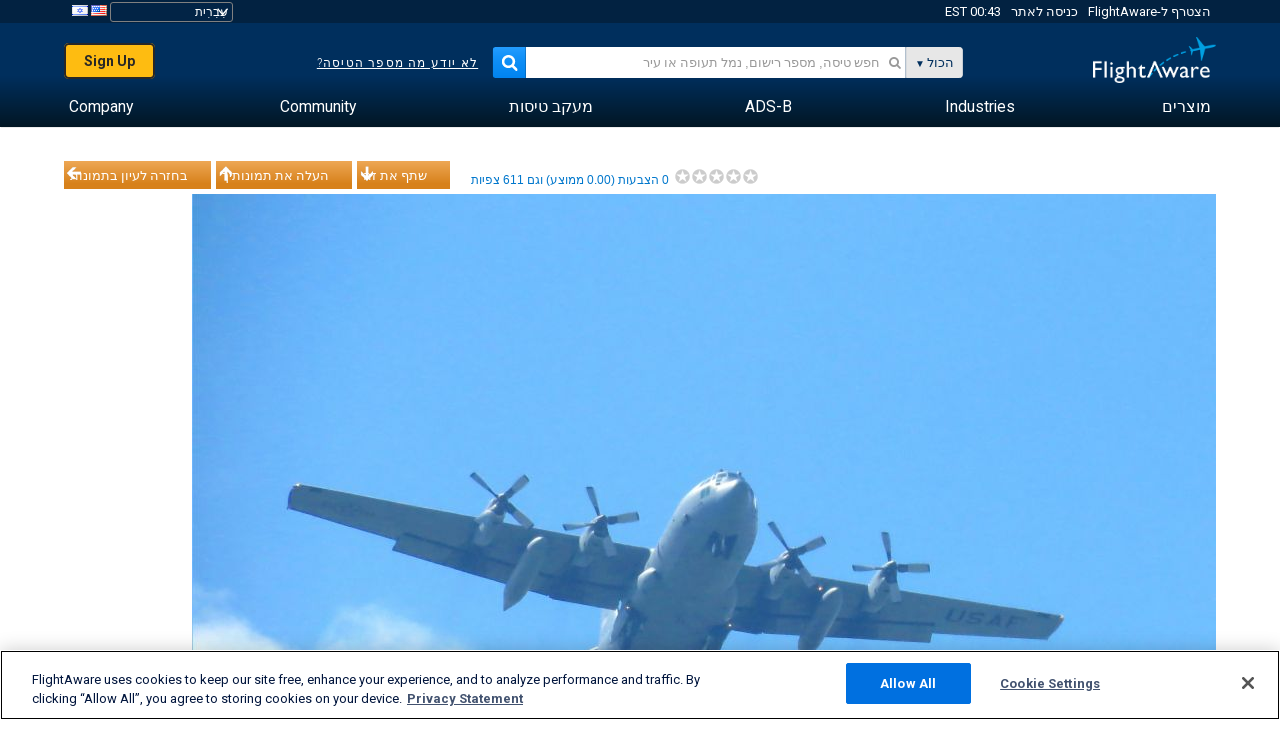

--- FILE ---
content_type: text/plain;charset=UTF-8
request_url: https://c.pub.network/v2/c
body_size: -113
content:
c9b936e3-9bcc-4233-9597-da1b17da38b5

--- FILE ---
content_type: application/javascript; charset=utf-8
request_url: https://fundingchoicesmessages.google.com/f/AGSKWxVPlXkd4NlLGD8r-QDTkJrj_ouuBClSUQsYp2sxTowK3IYVG29BRq7--WPBRfqxRKIUkbtMJL29Q3jVmZsZ_sq2TyJYYFoqDjIaXRP2QmdnoAbqgCjirTaypgoIME29SFKcQ-UE_A==?fccs=W251bGwsbnVsbCxudWxsLG51bGwsbnVsbCxudWxsLFsxNzY4OTc0MjQyLDkzNTAwMDAwMF0sbnVsbCxudWxsLG51bGwsW251bGwsWzcsNl0sbnVsbCxudWxsLG51bGwsbnVsbCxudWxsLG51bGwsbnVsbCxudWxsLG51bGwsM10sImh0dHBzOi8vaGUuZmxpZ2h0YXdhcmUuY29tL3Bob3Rvcy92aWV3LzExMzQ4Nzk4LWQ4YWFjZWI4YTE1NjhmNjMyYzYxOWMzY2UwMmU5MWJhNGIxYzExNTYvdXNlci90aXBoaWlkL3NvcnQvdm90ZXMvcGFnZS8xIixudWxsLFtbOCwiOW9FQlItNW1xcW8iXSxbOSwiZW4tVVMiXSxbMTYsIlsxLDEsMV0iXSxbMTksIjIiXSxbMTcsIlswXSJdLFsyNCwiIl0sWzI5LCJmYWxzZSJdXV0
body_size: 112
content:
if (typeof __googlefc.fcKernelManager.run === 'function') {"use strict";this.default_ContributorServingResponseClientJs=this.default_ContributorServingResponseClientJs||{};(function(_){var window=this;
try{
var qp=function(a){this.A=_.t(a)};_.u(qp,_.J);var rp=function(a){this.A=_.t(a)};_.u(rp,_.J);rp.prototype.getWhitelistStatus=function(){return _.F(this,2)};var sp=function(a){this.A=_.t(a)};_.u(sp,_.J);var tp=_.ed(sp),up=function(a,b,c){this.B=a;this.j=_.A(b,qp,1);this.l=_.A(b,_.Pk,3);this.F=_.A(b,rp,4);a=this.B.location.hostname;this.D=_.Fg(this.j,2)&&_.O(this.j,2)!==""?_.O(this.j,2):a;a=new _.Qg(_.Qk(this.l));this.C=new _.dh(_.q.document,this.D,a);this.console=null;this.o=new _.mp(this.B,c,a)};
up.prototype.run=function(){if(_.O(this.j,3)){var a=this.C,b=_.O(this.j,3),c=_.fh(a),d=new _.Wg;b=_.hg(d,1,b);c=_.C(c,1,b);_.jh(a,c)}else _.gh(this.C,"FCNEC");_.op(this.o,_.A(this.l,_.De,1),this.l.getDefaultConsentRevocationText(),this.l.getDefaultConsentRevocationCloseText(),this.l.getDefaultConsentRevocationAttestationText(),this.D);_.pp(this.o,_.F(this.F,1),this.F.getWhitelistStatus());var e;a=(e=this.B.googlefc)==null?void 0:e.__executeManualDeployment;a!==void 0&&typeof a==="function"&&_.To(this.o.G,
"manualDeploymentApi")};var vp=function(){};vp.prototype.run=function(a,b,c){var d;return _.v(function(e){d=tp(b);(new up(a,d,c)).run();return e.return({})})};_.Tk(7,new vp);
}catch(e){_._DumpException(e)}
}).call(this,this.default_ContributorServingResponseClientJs);
// Google Inc.

//# sourceURL=/_/mss/boq-content-ads-contributor/_/js/k=boq-content-ads-contributor.ContributorServingResponseClientJs.en_US.9oEBR-5mqqo.es5.O/d=1/exm=ad_blocking_detection_executable,kernel_loader,loader_js_executable/ed=1/rs=AJlcJMwtVrnwsvCgvFVyuqXAo8GMo9641A/m=cookie_refresh_executable
__googlefc.fcKernelManager.run('\x5b\x5b\x5b7,\x22\x5b\x5bnull,\\\x22flightaware.com\\\x22,\\\x22AKsRol9mJHlb0qpGf4RH55_ROd6fiMcB4tOFE6N-S0ZSBhvx55x0nmhMo_cm074nmlZUfhVYnnnvSORL5k4t2Exd6HEnPwl0kuSGER33YzarlRCXDHq4Ep2kOOyavTS0kTECAdn_XKn7KtN9PrNrSHHG7LZPdVzJdA\\\\u003d\\\\u003d\\\x22\x5d,null,\x5b\x5bnull,null,null,\\\x22https:\/\/fundingchoicesmessages.google.com\/f\/AGSKWxXuys-LZPf1qTWbJsTf-p6ltoIsx_v2Aonx6lDvvinHasuDe-W7sj6kMcmZHMHqMt25nZTdqhEuMyFwzwu8UiyblXGtV3nXPFdYNocbAms-yl7KonN2bWFj4NCnzaB1Pmcr1_VfYg\\\\u003d\\\\u003d\\\x22\x5d,null,null,\x5bnull,null,null,\\\x22https:\/\/fundingchoicesmessages.google.com\/el\/AGSKWxU0jNb3Nh7nEBsrh3WDKH9UYrGMqa-fQxm_zKyZ-gviQbr7ci6EOziRJImNWoKB7qBkGpFQDBKtAftKpT6vPvud05UY2NtX4XNKnb68nM9ksGrAp6kuzV0uWiC--gB9WJIVcovySA\\\\u003d\\\\u003d\\\x22\x5d,null,\x5bnull,\x5b7,6\x5d,null,null,null,null,null,null,null,null,null,3\x5d\x5d,\x5b2,1\x5d\x5d\x22\x5d\x5d,\x5bnull,null,null,\x22https:\/\/fundingchoicesmessages.google.com\/f\/AGSKWxWTTsSpF0qYBN4hCKUGCWTJzgtyKvEj8IkitVQXMTmcwmtNGsNbdr5BbDCzgPPnicB8ivT7xiu6mUiwtrhe9tiL5FKpGeuWgovpvsJPQC8IFsxY45crhvstiPqXgohz1PgSkTcXow\\u003d\\u003d\x22\x5d\x5d');}

--- FILE ---
content_type: application/javascript; charset=utf-8
request_url: https://fundingchoicesmessages.google.com/f/AGSKWxXNMitfOOjr1Crz-PLbqAFbb8cATNOAgopE_n00iy4AyjqWE97x0cOF3i0qAmLarnvNMe8HAJGrtYabEpIT53eP6gQc8H1XApjja1MGXYmUYg5t4sygpxsT2sHzZ3ofNblSGWKosIMYveXoa0BVZsT9OHct2F535eOK0H_OhVFn5hzZ3xEc1tprSDXd/_?img_adv=/adconfig.+adverts/_adpartner./HompageStickyAd.
body_size: -1289
content:
window['ce7e31e0-37c5-4439-8d35-dff8cedacdb6'] = true;

--- FILE ---
content_type: text/plain;charset=UTF-8
request_url: https://c.pub.network/v2/c
body_size: -264
content:
840f139a-cbf5-4965-adad-e0e8dd169606